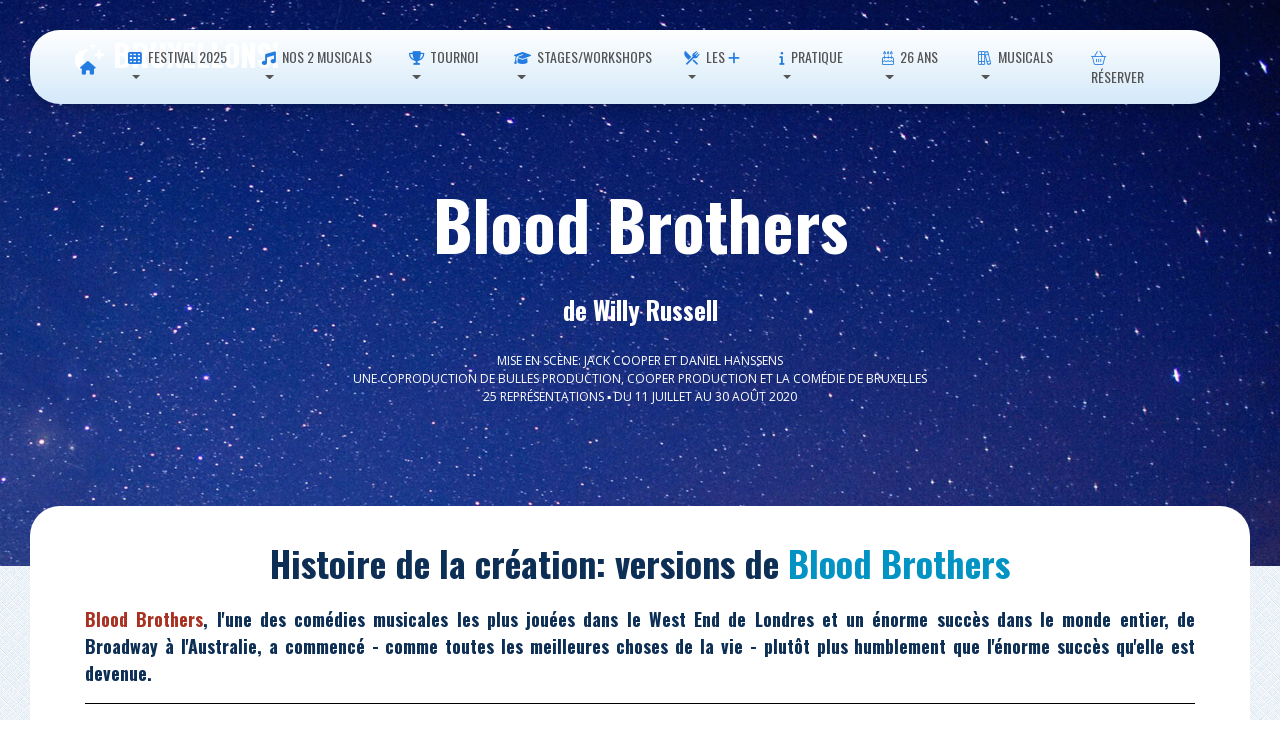

--- FILE ---
content_type: text/html; charset=UTF-8
request_url: https://bruxellons.be/YYBBVersions01.php
body_size: 16059
content:
<!DOCTYPE html>
<html lang="en"><!-- InstanceBegin template="/Templates/template.dwt" codeOutsideHTMLIsLocked="false" -->

<head>
    <meta charset="utf-8" />
    <link rel="apple-touch-icon" sizes="76x76" href="Site/themed-images/pages/appple-icon/apple-icon.png">
    <link rel="icon" type="image/png" href="Site/images/favicon.png">
    <meta http-equiv="X-UA-Compatible" content="IE=edge" />
    <meta content='width=device-width, initial-scale=1.0, maximum-scale=1.0, user-scalable=0, shrink-to-fit=no' name='viewport' />
   
    <!-- InstanceBeginEditable name="meta" --> 
		
    <title>Blood Brothers - Journal de la création: 01 une pièce de théâtre</title>
    <meta name="description" content="" />
    <meta name="keywords" content="" />
    <meta name="contributor" content="" />
    <!-- InstanceEndEditable -->
    
    <link href="https://fonts.googleapis.com/css?family=Material+Icons" rel="stylesheet">
    <link href="https://fonts.googleapis.com/css2?family=Open+Sans:wght@300;400;600&family=Oswald:wght@400;500;600;700&display=swap" rel="stylesheet"> 
    <link href="https://use.fontawesome.com/releases/v5.5.0/css/all.css" rel="stylesheet" />
	<script src="https://kit.fontawesome.com/af7adfa4b8.js" crossorigin="anonymous"></script>
	<link href="Site/styles/base.css" rel="stylesheet" />
    <link href="Site/styles/styles.css" rel="stylesheet" />
    <link href="Site/styles/theme.css" rel="stylesheet" />
    <link href="Site/styles/animate.css" rel="stylesheet" /> 
	
	
    <!-- InstanceBeginEditable name="page-css" -->
    <!-- InstanceEndEditable -->
    
	<script src="https://supersubmit.co/api/FORMAPIKEY/" type="text/javascript" defer></script>
	
	<!-- Global site tag (gtag.js) - Google Analytics -->
	<script async src="https://www.googletagmanager.com/gtag/js?id=UA-30643255-1"></script>
	<script>
  		window.dataLayer = window.dataLayer || [];
  		function gtag(){dataLayer.push(arguments);}
  		gtag('js', new Date());
		gtag('config', 'UA-30643255-1');
	</script>
	
</head> 

<body class="designview template-page sidebar-collapse">
    <script>
    document.body.className = document.body.className.replace("designview", "");
    //document.getElementByTagName("body")[0].removeClass("designview");
    </script>
    
	<div class="template-header">
    <!-- InstanceBeginEditable name="header" --><!-- #BeginLibraryItem "/Library/shared/header.lbi" -->



<nav class="navbar navbar-transparent navbar-color-on-scroll fixed-top navbar-expand-lg" color-on-scroll="100" id="sectionsNav"><div class="container-fluid container-min">


<!-- website name -->
<div class="navbar-translate">

	<a class="navbar-brand" href="#">
	
	 <i class="fa-solid fa-moon-stars"></i> BRUXELLONS! 
	
	</a>
	
	<button aria-expanded="false" aria-label="Toggle navigation" class="navbar-toggler" data-toggle="collapse" type="button" style="background-color: aliceblue">
	<span class="sr-only">Toggle navigation</span>
	<span class="navbar-toggler-icon" style="color: aliceblue"></span>
	<span class="navbar-toggler-icon" style="color: aliceblue"></span>
	<span class="navbar-toggler-icon" style="color: aliceblue"></span>
	</button>
	
</div>
<!-- website name -->
    
<!-- main menu-->      
<div class="collapse navbar-collapse">
        
        
        
<ul class="navbar-nav ml-auto">

<!-- single menu button -->	
	<li class="nav-item">
		<a class="nav-link" href="index.htm"> <i class="fas fa-home"></i></a>
	</li>
<!-- single menu button -->	


<!-- menu with dropdown -->
	<li class="dropdown nav-item">
		<a class="dropdown-toggle nav-link" data-toggle="dropdown" href="#">  <i class="fas fa-th"></i> Festival 2025</a>
		<div class="dropdown-menu">
			<a class="dropdown-item" href="HistoAnnee.php?annee=2025"><strong><span class="highlight2">➡️ ETE 2025 EN UN COUP D'OEIL</span></strong></a>
            <hr> 
			<a class="dropdown-item" href="#"> <span style="font-size:large" class="highlight3"><strong>5 créations</strong></span></a>
			<a class="dropdown-item" href="XXSpectacle.php?spectacle=409"><i class="fa-solid fa-music"></i>&nbsp;Rebecca</span></a>
			<a class="dropdown-item" href="XXSpectacle.php?spectacle=410"><i class="fa-solid fa-music"></i>&nbsp;Goodbye Norma Jeane </span></a>
			<a class="dropdown-item" href="XXSpectacle.php?spectacle=418"><i class="fas fa-user-music"></i>&nbsp;Musicals sous les étoiles </span></a>
			<a class="dropdown-item" href="XXSpectacle.php?spectacle=425"><i class="fas fa-wand-magic"></i>&nbsp;À portée de main </span></a>
			<a class="dropdown-item" href="XXSpectacle.php?spectacle=424"><i class="fas fa-wand-magic"></i>&nbsp;Inoubliable! </span></a>
			<a class="dropdown-item" href="#"> <span style="font-size:large" class="highlight3"><strong>9 accueils</strong></span></a>
			<a class="dropdown-item" href="XXSpectacle.php?spectacle=412"><i class="far fa-theater-masks"></i>&nbsp;La Princesse aux pieds nus</span></a>
			<a class="dropdown-item" href="XXSpectacle.php?spectacle=413"><i class="far fa-theater-masks"></i>&nbsp;Le Mystère du Gant</span></a>
			<a class="dropdown-item" href="XXSpectacle.php?spectacle=414"><i class="far fa-theater-masks"></i>&nbsp;Les Founambules</span></a>
			<a class="dropdown-item" href="XXSpectacle.php?spectacle=415"><i class="far fa-theater-masks"></i>&nbsp;Ma 9ème Symfolie!</span></a>
			<a class="dropdown-item" href="XXSpectacle.php?spectacle=417"><i class="far fa-theater-masks"></i>&nbsp;Nature et dépassement</span></a>
			<a class="dropdown-item" href="XXSpectacle.php?spectacle=420"><i class="far fa-theater-masks"></i>&nbsp;En attendant Bojangles</span></a>
			<a class="dropdown-item" href="XXSpectacle.php?spectacle=421"><i class="fa-solid fa-music"></i>&nbsp;Y'a d'la joie</span></a>
			<a class="dropdown-item" href="XXSpectacle.php?spectacle=426"><i class="far fa-theater-masks"></i>&nbsp;Bourvil</span></a>
			<a class="dropdown-item" href="XXSpectacle.php?spectacle=423"><i class="far fa-theater-masks"></i>&nbsp;Impro Justitia</span></a>
		</div>
	</li>
<!-- menu with dropdown -->


<!-- menu with dropdown -->
	<li class="dropdown nav-item">
		<a class="dropdown-toggle nav-link" data-toggle="dropdown" href="#">  <i class="fas fa-music"></i> Nos 2 musicals </a>
		<div class="dropdown-menu">
			<a class="dropdown-item" href="#"> <span style="font-size:large" class="highlight3"><strong><i class="far fa-moon-stars"></i>&nbsp;Rebecca</strong></span></a>
			<a class="dropdown-item" href="XXSpectacle.php?spectacle=409"> &laquo;Rebecca&raquo; en un coup d'oeil</a>
			<a class="dropdown-item" href="YYREBBio.php"> Biographie des artistes</a>
            <a class="dropdown-item" href="#"><span style="font-size:large" class="highlight3"><strong><i class="fab fa-fort-awesome"></i>&nbsp;Goodbye Norma Jeane</strong></span></a>
			<a class="dropdown-item" href="XXSpectacle.php?spectacle=410"> &laquo;Goodbye Norma Jeane&raquo; en un coup d'oeil</a>
			<a class="dropdown-item" href="YYGNJBio.php"> Biographie des artistes</a>
        </div>
	</li>
<!-- menu with dropdown -->

<!-- menu with dropdown -->
	<li class="dropdown nav-item">
		<a class="dropdown-toggle nav-link" data-toggle="dropdown" href="#">  <i class="fa-solid fa-trophy"></i> Tournoi</a>
		<div class="dropdown-menu">
			<a class="dropdown-item" href="HistoTournoiAnnee.php"><strong><span class="highlight2">➡️ EN UN COUP D'OEIL</span></strong></a>
    		<!-- <a class="dropdown-item" href="#"> Programmation bientôt disponible</a> -->
    		<a class="dropdown-item" href="XXSpectacle.php?spectacle=431"><i class="fa-solid fa-trophy"></i> Rose &amp; Massimo</a>
    		<a class="dropdown-item" href="XXSpectacle.php?spectacle=432"><i class="fa-solid fa-trophy"></i> Intra Muros</a>
    		<a class="dropdown-item" href="XXSpectacle.php?spectacle=433"><i class="fa-solid fa-trophy"></i> Au-delà des Nuages</a>
    		<a class="dropdown-item" href="XXSpectacle.php?spectacle=434"><i class="fa-solid fa-trophy"></i> J'ai rêvé la révolution</a>
    		<a class="dropdown-item" href="XXSpectacle.php?spectacle=435"><i class="fa-solid fa-trophy"></i> Mercutio</a>
			<a class="dropdown-item" href="TournoiReglement.php">Règlement du Tournoi 2025</a>
		</div>
	</li>
 <!-- menu with dropdown -->

<!-- menu with dropdown -->
	<li class="dropdown nav-item">
		<a class="dropdown-toggle nav-link" data-toggle="dropdown" href="#">  <i class="fa-solid fa-graduation-cap"></i> Stages/Workshops</a>
		<div class="dropdown-menu">
			<a class="dropdown-item" href="HistoAnneeStageWorkshop.php"><strong><span class="highlight2">➡️ EN UN COUP D'OEIL</span></strong></a> 
    		<a class="dropdown-item" href="#"> Programmation bientôt disponible </a>
<!--		<a class="dropdown-item" href="../../XXSpectacle.php?spectacle=402"> Workshop «pros» </a> 
			<a class="dropdown-item" href="../../XXSpectacle.php?spectacle=403"> Workshop «amateurs»</a>
			<a class="dropdown-item" href="../../XXSpectacle.php?spectacle=404"> Stage «ados»</a>
			<a class="dropdown-item" href="../../XXSpectacle.php?spectacle=405"> Stage «enfants»</a> -->
		</div>
	</li>
 <!-- menu with dropdown -->


<!-- menu with dropdown -->
	<li class="dropdown nav-item">
		<a class="dropdown-toggle nav-link" data-toggle="dropdown" href="#">  <i class="fa-solid fa-fork-knife"></i> Les <i class="fas fa-plus"></i></a>
		<div class="dropdown-menu">
			<a class="dropdown-item" href="Resto.php">Repas avant-spectacle</a>
			<a class="dropdown-item" href="Bar.php">Bars</a>
			<a class="dropdown-item" href="HistoKarreveld.php">Château du Karreveld</a>
			<a class="dropdown-item" href="HistoParc.php">Parc du Karreveld</a>
		</div>
	</li>
<!-- menu with dropdown -->
	

	
	

<!-- menu with dropdown -->
	<li class="dropdown nav-item">
		<a class="dropdown-toggle nav-link" data-toggle="dropdown" href="#">  <i class="fas fa-info"></i> Pratique </a>
		<div class="dropdown-menu">
			<a class="dropdown-item" href="Calendrier.php">					Calendrier</a>
			<a class="dropdown-item" href="Meteo.php">						Météo</a>
			<a class="dropdown-item" href="Tarifs.php">						Tarifs</a>
			<a class="dropdown-item" href="Horaire.php">						Horaires et durées</a>
			<a class="dropdown-item" href="Accès.php">						Accès &amp; accessibilité</a>
			<a class="dropdown-item" href="FAQ.php">							F.A.Q.</a>
			<a class="dropdown-item" href="Conditions.php">					Conditions générales de vente</a>
		</div>
	</li>
<!-- menu with dropdown -->


	
	
	
<!-- menu with dropdown -->
	<li class="dropdown nav-item">
		<a class="dropdown-toggle nav-link" data-toggle="dropdown" href="#">  <i class="fal fa-birthday-cake"></i> 26 ans </a>
		<div class="dropdown-menu">
			<a class="dropdown-item" href="Histo.php">						27 Festivals</a>
			<a class="dropdown-item" href="HistoSpectacles.php">				425 spectacles (chronologique)</a>
			<a class="dropdown-item" href="HistoSpectaclesChrono.php">		425 spectacles (alphabétique)</a>
			<a class="dropdown-item" href="HistoRepres.php">					2124 représentations</a>
			<a class="dropdown-item" href="HistoAuteurs.php">					220 auteurs</a>
			<a class="dropdown-item" href="HistoArtistes.php">				1743 artistes</a>
			<a class="dropdown-item" href="#"><span style="font-size:large" class="highlight3"><strong><i class="fa-solid fa-hexagon-exclamation"></i>&nbsp;Nos musicals</strong></span></a>
			<a class="dropdown-item" href="YYMusicalsDossiers.php"><i class="fa-duotone fa-magnifying-glass"></i>&nbsp;Dossiers et programmes</a>
			<a class="dropdown-item" href="XXSpectacle.php?spectacle=183"><i class="fa-duotone fa-music"></i>&nbsp;La Mélodie du bonheur (2015)</a>
			<a class="dropdown-item" href="XXSpectacle.php?spectacle=210"><i class="fa-duotone fa-music"></i>&nbsp;Evita (2016)</a>
			<a class="dropdown-item" href="XXSpectacle.php?spectacle=256"><i class="fa-duotone fa-music"></i>&nbsp;Sunset Boulevard (2018)</a>
			<a class="dropdown-item" href="XXSpectacle.php?spectacle=279"><i class="fa-duotone fa-music"></i>&nbsp;My Fair Lady (2019)</a>
			<a class="dropdown-item" href="XXSpectacle.php?spectacle=301"><i class="fa-duotone fa-music"></i>&nbsp;Blood Brothers (2021)</a>
			<a class="dropdown-item" href="XXSpectacle.php?spectacle=320"><i class="fa-duotone fa-music"></i>&nbsp;Elisabeth (2022)</a>
			<a class="dropdown-item" href="XXSpectacle.php?spectacle=333"><i class="fa-duotone fa-music"></i>&nbsp;West Side Story (2023)</a>
			<a class="dropdown-item" href="XXSpectacle.php?spectacle=380"><i class="fa-duotone fa-music"></i>&nbsp;Come from Away (2024)</a>
			<a class="dropdown-item" href="XXSpectacle.php?spectacle=409"><i class="fa-duotone fa-music"></i>&nbsp;Rebecca (2025)</a>
			<a class="dropdown-item" href="XXSpectacle.php?spectacle=410"><i class="fa-duotone fa-music"></i>&nbsp;Goodbye Norma Jeane (2024)</a>
		</div>
	</li>
<!-- menu with dropdown -->



<!-- menu with dropdown --> 
	<li class="dropdown nav-item">
		<a class="dropdown-toggle nav-link" data-toggle="dropdown" href="#">  <i class="fal fa-books"></i> Musicals </a>
		<div class="dropdown-menu">
			<a class="dropdown-item" href="#"><span style="font-size:large" class="highlight3"><strong><i class="fa-solid fa-hexagon-exclamation"></i>&nbsp;Nos musicals</strong></span></a>
			<a class="dropdown-item" href="YYMusicalsDossiers.php"><i class="fa-duotone fa-magnifying-glass"></i>&nbsp;Dossiers et programmes</a>
			<a class="dropdown-item" href="XXSpectacle.php?spectacle=183"><i class="fa-duotone fa-music"></i>&nbsp;La Mélodie du bonheur (2015)</a>
			<a class="dropdown-item" href="XXSpectacle.php?spectacle=210"><i class="fa-duotone fa-music"></i>&nbsp;Evita (2016)</a>
			<a class="dropdown-item" href="XXSpectacle.php?spectacle=256"><i class="fa-duotone fa-music"></i>&nbsp;Sunset Boulevard (2018)</a>
			<a class="dropdown-item" href="XXSpectacle.php?spectacle=279"><i class="fa-duotone fa-music"></i>&nbsp;My Fair Lady (2019)</a>
			<a class="dropdown-item" href="XXSpectacle.php?spectacle=301"><i class="fa-duotone fa-music"></i>&nbsp;Blood Brothers (2021)</a>
			<a class="dropdown-item" href="XXSpectacle.php?spectacle=320"><i class="fa-duotone fa-music"></i>&nbsp;Elisabeth (2022)</a>
			<a class="dropdown-item" href="XXSpectacle.php?spectacle=333"><i class="fa-duotone fa-music"></i>&nbsp;West Side Story (2023)</a>
			<a class="dropdown-item" href="XXSpectacle.php?spectacle=380"><i class="fa-duotone fa-music"></i>&nbsp;Come from Away (2024)</a>
			<a class="dropdown-item" href="XXSpectacle.php?spectacle=409"><i class="fa-duotone fa-music"></i>&nbsp;Rebecca (2025)</a>
			<a class="dropdown-item" href="XXSpectacle.php?spectacle=410"><i class="fa-duotone fa-music"></i>&nbsp;Goodbye Norma Jeane (2024)</a>
			<a class="dropdown-item" href="#"><span style="font-size:large" class="highlight3"><strong><i class="fa-light fa-books"></i>&nbsp;Les musicals</strong></span></a>
			<a class="dropdown-item" href="YYMusicalHistoire00-01-00-Intro.php"><i class="fa-solid fa-timeline-arrow"></i>&nbsp;Histoire des 'musicals'</a>
			<a class="dropdown-item" href="YYMusicalArtiste00-Intro.php"><i class="fa-solid fa-timeline-arrow"></i>&nbsp;Quelques artistes</a>
			<a class="dropdown-item" href="#"><span style="font-size:large" class="highlight3"><strong><i class="fa-solid fa-database"></i>&nbsp;Encyclopédie oeuvres</strong></span></a>
			<a class="dropdown-item" href="WWMusicalsClassAlpha.php"><i class="fa-solid fa-arrow-down-a-z"></i>&nbsp;1250 musicals</a>
			<a class="dropdown-item" href="WWMusicalsClassChrono.php"><i class="fa-regular fa-arrow-down-1-9"></i>&nbsp;1250 musicals (1728<i class="fas fa-long-arrow-right"></i>aujourd'hui)</a>
			<a class="dropdown-item" href="WWMusicalsClassChronoInv.php"><i class="fa-regular fa-arrow-down-9-1"></i>&nbsp;1250 musicals (Aujourd'hui<i class="fas fa-long-arrow-right"></i>1728)</a>
			<a class="dropdown-item" href="#"><span style="font-size:large" class="highlight3"><strong><i class="fa-solid fa-database"></i>&nbsp;Encyclopédie Lieux</strong></span></a>
			<a class="dropdown-item" href="YYMusicalLieux.php"><i class="fa-solid fa-building-columns"></i>&nbsp;Les théâtres de musicals</a>
			<a class="dropdown-item" href="YYMusicalLieuxNow.php"><i class="fa-solid fa-building-columns"></i>&nbsp;Actuellement et prochainement</a>
			<a class="dropdown-item" href="YYMusicalLieuxLondresNT.php"><i class="fa-duotone fa-building-columns"></i>&nbsp;Le National Theatre de Londres</a>
		</div>
	</li>
<!-- menu with dropdown -->
	  
<!-- social icon -->	
	<li class="nav-item" >
		<a class="nav-link" data-original-title="Réserver" data-placement="bottom" href="https://shop.utick.be/?module=CATALOGUE&pos=BRUXELLONS" rel="tooltip" target="_blank" title=""> <i class="fal fa-shopping-basket"></i> Réserver</a>
	</li>
<!-- social icon -->		


<!-- numo horizontal links -->
<!-- numo drop-down login-box --> 

<!-- social icon -->	
<!--	<li class="nav-item">
		<a class="nav-link" data-original-title="Info Météo (àpd 19h45)" data-placement="bottom" href="../../Meteo.php" rel="tooltip" target="_blank" title=""> <i class="fal fa-clouds-sun"></i> </a>
	</li>   -->
<!-- social icon -->	

<!-- social icon -->	
<!--	<li class="nav-item" >
		<a class="nav-link" data-original-title="Calendrier Festival" data-placement="bottom" href="../../Calendrier.php" rel="tooltip" target="_blank" title=""> <i class="fal fa-calendar-alt"></i> </a>
	</li>   -->
<!-- social icon -->		

	

<!-- social icon -->	
<!--	<li class="nav-item">
		<a class="nav-link" data-original-title="Like us on Facebook" data-placement="bottom" href="https://www.facebook.com/FestivalBruxellons#" rel="tooltip" target="_blank" title="">
			<i class="fab fa-facebook-square"></i>
		</a>
	</li>  -->
<!-- social icon -->	

<!-- social icon -->	
<!--	<li class="nav-item">
		<a class="nav-link" data-original-title="Follow us on Instagram" data-placement="bottom" href="https://www.instagram.com/bruxellons/" rel="tooltip" target="_blank" title="">
			<i class="fab fa-instagram"></i>
		</a>
	</li>  -->
<!-- social icon -->	
</ul>        
        
        
        
      </div>
<!-- main menu-->    
 
 
 <!--  <div class="search">

<script async src="https://cse.google.com/cse.js?cx=0cdca627d26675864"></script>
<div class="gcse-search"></div>

</div>    -->
      
      
    </div>
  </nav>
  
  

<!-- #EndLibraryItem --><!-- InstanceEndEditable --></div>
	
	
	<div class="template-showcase">
    <!-- InstanceBeginEditable name="showcase" -->
    <div class="page-header header-filter" data-parallax="true" style="background-image: url('Site/graphics/page-headerMoon.jpg')">
        <div class="container">
            <div class="row">
                <div class="col-md-8 ml-auto mr-auto">
                    <div class="brand text-center">
                        <h1 class="title" >Blood Brothers</h1>
                        <h3 class="title text-center">de Willy Russell</h3>
						<h6>Mise en scène: Jack Cooper et Daniel Hanssens<br>Une coproduction de Bulles Production, Cooper Production et La Comédie de Bruxelles<br>25 représentations &#9642; du 11 juillet au 30 août 2020</h6>
                    </div>
                </div>
            </div>
        </div>
    </div>
    <!-- InstanceEndEditable -->
    </div>
    
    
	<div class="template-main">
    <!-- InstanceBeginEditable name="main" -->
    
<div class="main main-raised">
	<div class="section-inner">
		<div class="container">
			<!-- section 1col -->
			<div class="section-col">
				<div class="row">
					<div class="col-md-12 ml-auto mr-auto">
						<h2 class="title" align="center"><strong>Histoire de la création: versions de <span class="highlight3">Blood Brothers</span></strong></h2>
						<h4 class="info-title" align="justify"><strong><span class="highlight2">Blood Brothers</span></strong>, l'une des comédies musicales les plus jouées dans le West End de Londres et un énorme succès dans le monde entier, de Broadway à l'Australie, a commencé - comme toutes les meilleures choses de la vie - plutôt plus humblement que l'énorme succès qu'elle est devenue.</h4>
						<hr size="8" color="black">
					</div>
				</div>
				<div class="row">
					<div class="col-md-3 ml-auto">
						<div class="info info-horizontal">
							<!-- menu side -->
							<div class="menu-side-wrapper ">
								<button type="button" class="btn btn-primary btn-block" ><span style="font-size:medium"><strong>Blood Brothers</strong></span></button>
								﻿<div class="menu-side">

<ul class="menuside">



<!-- button 1 -->
	<li><a href="#" class="downarrow">Au Festival Bruxellons! </a>

	<ul>
		<li><a href="../../XXSpectacle.php?spectacle=301">En un coup d'oeil</a></li>
		<li><a href="../../YYBB01-01-01-BioArtistes.php">Distribution</a></li>
		<li><a href="../../XXSpectaclePresseTOUT.php?spectacle=301">Presse</a></li>
	</ul>
	</li>
<!-- button 1 -->

<!-- button 3 -->
	<li><a href="#" class="downarrow">Willy Russel </a>
	<ul>
		<li><a href="../../YYBB02-01-01-Russel01.php">Biographie </a></li>
	</ul>
	</li>
<!-- button 3 -->

	

<!-- button 2 -->
	<li><a href="#" class="downarrow">Versions de Blood Brothers </a>
	<ul>
		<li><a href="../../YYBBVersions01.php">1981 - Fazakerly</a></li>
		<li><a href="../../YYBBVersions02.php">1983 - Liverpool</a></li>
		<li><a href="../../YYBBVersions03.php">1983 - London</a></li>
		<li><a href="../../YYBBVersions04.php">1984 - UK &amp; Ireland Tour</a></li>
		<li><a href="../../YYBBVersions05.php">1987-1988 - UK Tour</a></li>
		<li><a href="../../YYBBVersions06.php">1988-2012 - London</a></li>
		<li><a href="../../YYBBVersions07.php">Dans le monde</a></li>
	</ul>
	</li>
<!-- button 2 -->






<!-- button 4 -->
	<li><a href="#" class="downarrow">Journal de la création </a>
	<ul>
		<li><a href="../../YYBBRes00.php">En un coup d'oeil </a></li>
		<li><a href="../../YYBBRes01.php">01 Réunion Costumes</a></li>
		<li><a href="../../YYBBRes02.php">02 Présentation décor</a></li>
		<li><a href="../../YYBBRes03.php">03 Essayage costumes</a></li>
		<li><a href="../../YYBBRes04.php">04 Première lecture</a></li>
		<li><a href="../../YYBBRes05.php">05 Construction du décor</a></li>
		<li><a href="../../YYBBRes06.php">06 Répétition chant/danse</a></li>
		<li><a href="../../YYBBRes07.php">07 Montage décor</a></li>
		<li><a href="../../YYBBRes08.php">08 Sitzprobe</a></li>
	</ul>
	</li>
<!-- button 4 -->



<!-- button 5 -->
	<li><a href="#" class="downarrow">Pour les curieux </a>
	<ul>
		<li><a href="#">Sub Menu </a></li>
		<li><a href="#">Sub Menu </a></li>
		<li><a href="#">Sub Menu </a></li>
	</ul>
	</li>
<!-- button 5 -->




</ul>

</div>



								<hr size="8" color="black">								
﻿<meta http-equiv="Content-Type" content="text/html; charset=utf-8">
<button type="button" class="btn btn-primary btn-block" ><span style="font-size:medium"><strong>Festival 2025 </strong></span></button>
<div class="menu-side">

<ul class="menuside">



<!-- button 1 -->
	<li><a href="#" class="downarrow"><i class="fas fa-th"></i> Programmation</a>

	<ul>
            <li><a href="../../HistoAnnee.php?annee=2025"><strong><span class="highlight2">➡️ EN UN COUP D'OEIL</span></strong> </a></li>
			<li><a href="../../XXSpectacle.php?spectacle=409"> Rebecca </a></li>
			<li><a href="../../XXSpectacle.php?spectacle=410"> Goodbye Norma Jeane </a></li>
	</ul>
	</li>
<!-- button 1 -->



<!-- button 2 -->
	<li><a href="#" class="downarrow"><i class="fas fa-music"></i> Rebecca </a>
	<ul>
		<li><a href="../../XXSpectacle.php?spectacle=409"> En un coup d'&oelig;il </a></li>
	</ul>
	</li>
<!-- button 2 -->

<!-- button 2 -->
	<li><a href="#" class="downarrow"><i class="fas fa-music"></i> Goodbye Norma Jeane </a>
	<ul>
		<li><a href="../../XXSpectacle.php?spectacle=410"> En un coup d'&oelig;il </a></li>
	</ul>
	</li>
<!-- button 2 -->
    
    
<!-- button 2 -->
	<li><a href="#" class="downarrow"><i class="fa-solid fa-trophy"></i> Tournoi 2025 </a>
	<ul>
        <li><a href="../../HistoTournoiAnnee.php"><strong><span class="highlight2">➡️ EN UN COUP D'OEIL</span></strong> </a></li>
<!--		<li><a href="../../XXSpectacle.php?spectacle=386"> Les huit pommiers capiteux </a></li>
		<li><a href="../../XXSpectacle.php?spectacle=387"> Occident </a></li>
		<li><a href="../../XXSpectacle.php?spectacle=388"> 2 euros 20 </a></li>
		<li><a href="../../XXSpectacle.php?spectacle=389"> Fugueuses </a></li>
		<li><a href="../../XXSpectacle.php?spectacle=390"> Le Porteur d’Histoire </a></li>
		<li><a href="../../TournoiReglement.php">Règlement du tournoi 2024</a></li>  -->
	</ul>
	</li>
<!-- button 2 -->
    
<!-- button 2 -->
	<li><a href="#" class="downarrow"><i class="fa-solid fa-graduation-cap"></i> Stages/Workshops 2025</a>
	  <ul>
        <li><a href="../../HistoAnneeStageWorkshop.php"><strong><span class="highlight2">➡️ EN UN COUP D'OEIL</span></strong> </a></li>
<!--        <li><a href="../../XXSpectacle.php?spectacle=402"> Workshop «pros» </a></li>
        <li><a href="../../XXSpectacle.php?spectacle=403"> Workshop «amateurs»</a></li>
        <li><a href="../../XXSpectacle.php?spectacle=404"> Stage «ados»</a></li>
        <li><a href="../../XXSpectacle.php?spectacle=405"> Stage «enfants»</a></li>  -->
	</ul>
	</li>
<!-- button 2 -->
    
    
<!-- button 2 -->
	<li><a href="#" class="downarrow"><i class="fa-solid fa-fork-knife"></i> Les plus </a>
	<ul>
		<li><a href="../../Resto.php">Repas avant-spectacle </a></li>
		<li><a href="../../Bar.php">Bars </a></li>
		<li><a href="../../HistoKarreveld.php">Château du Karreveld </a></li>
		<li><a href="../../HistoParc.php">Parc du Karreveld </a></li>
	</ul>
	</li>
<!-- button 2 -->

	

<!-- button 3 -->
	<li><a href="#" class="downarrow"><i class="fas fa-info"></i> En pratique </a>
	<ul>
		<li><a href="../../Calendrier.php">Calendrier </a></li>
		<li><a href="../../Meteo.php">Météo </a></li>
		<li><a href="../../Tarifs.php">Tarifs </a></li>
		<li><a href="../../Horaire.php">Horaires d'ouverture </a></li>
		<li><a href="../../Accès.php">Accès </a></li>
		<li><a href="../../FAQ.php">F.A.Q.</a></li>
		<li><a href="../../Conditions.php">Conditions générales de vente</a></li>
	</ul>
	</li>
<!-- button 3 -->



<!-- button 4 -->
	<li><a href="#" class="downarrow"><i class="fal fa-birthday-cake"></i> Historique 27 ans </a>
	<ul>
		<li><a href="#">Grande étapes </a></li>
		<li><a href="../../Histo.php">26 Festivals </a></li>
		<li><a href="../../HistoSpectacles.php">375 spectacles </a></li>
		<li><a href="../../HistoRepres.php">2374 représentations </a></li>
		<li><a href="../../HistoAuteurs.php">278 auteurs </a></li>
		<li><a href="../../HistoAuteurs.php">1505 artistes </a></li>
		<li><a href="#">Bénévolat </a></li>
		<li><a href="#">Châteu du Karreveld </a></li>
	</ul>
	</li>
<!-- button 4 -->



<!-- button 5 -->
	<li><a href="#" class="downarrow"><i class="fal fa-books"></i> Musicals </a>
	<ul>
		<li><a href="../../XXSpectacle.php?spectacle=183">La Mélodie du bonheur (2015) </a></li>
		<li><a href="../../XXSpectacle.php?spectacle=210">Evita (2016) </a></li>
		<li><a href="../../XXSpectacle.php?spectacle=256">Sunset Boulevard (2018) </a></li>
		<li><a href="../../XXSpectacle.php?spectacle=279">My Fair Lady (2019) </a></li>
		<li><a href="../../XXSpectacle.php?spectacle=301">Blood Brothers (2021) </a></li>
		<li><a href="../../XXSpectacle.php?spectacle=320">Elisabeth (2022) </a></li>
		<li><a href="../../XXSpectacle.php?spectacle=333">West Side Story (2023) </a></li>
		<li><a href="../../XXSpectacle.php?spectacle=380">Come from Away (2024) </a></li>
		<li><a href="../../XXSpectacle.php?spectacle=409">Rebecca (2025) </a></li>
		<li><a href="../../XXSpectacle.php?spectacle=410">Goodbye Norma Jeane (2025) </a></li>
	</ul>
	</li>
<!-- button 5 -->

<!-- button 6 -->
<!--	<li><a href="#" class="downarrow"><i class="fa-solid fa-magnifying-glass"></i> West Side Story 2023</a>
	<ul>
		<li><a href="../../YYWSSAudition.php">Auditions <img src="../../Images/COUNTRY_FLAGS_ALL_SIZES/32-3/gf_32.png" width="32" height="32" alt=""/></a></li>
	</ul>
	</li>  -->
<!-- button 6 -->


</ul>

</div>
<hr>
<div class="container text-center">
	<div class="row">
        <div class="col-sm-3"><a href="https://www.facebook.com/FestivalBruxellons"><img src="../../Images/ReseauxSoc/facebook.png" width="100%" alt=""/></a></div>
	    <div class="col-sm-3"><a href="https://www.instagram.com/bruxellons/"><img src="../../Images/ReseauxSoc/instagram (1).png" width="100%" alt=""/></a></div>
        <div class="col-sm-3"><a href="https://www.tiktok.com/@festivalbruxellons"><img src="../../Images/ReseauxSoc/tic-tac (1).png" width="100%" alt=""/></a></div>
	    <div class="col-sm-3"><a href="https://www.linkedin.com/company/2666973/admin/dashboard/"><img src="../../Images/ReseauxSoc/linkedin.png" width="100%" alt=""/></a></div>
    </div>
</div>
<hr>
<div class="container text-center">
	<div class="row">
	    <div class="col-sm-3"><a href="https://www.youtube.com/channel/UCTwvEpzQO8GMb0EJ4tG5ThA"><img src="../../Images/ReseauxSoc/youtube.png" width="100%" alt=""/></a></div>
        <div class="col-sm-3"><a href="https://www.flickr.com/photos/bruxellons/albums/"><img src="../../Images/ReseauxSoc/cercle.png" width="100%" alt=""/></a></div>
        <div class="col-sm-3"><a href="https://www.pinterest.fr/bruxellons/bruxellons-2024/"><img src="../../Images/ReseauxSoc/pinterest.png" width="100%" alt=""/></a></div>
        <div class="col-sm-3"><a href="https://bruxellons.tumblr.com/"><img src="../../Images/ReseauxSoc/tumblr.png" width="100%" alt=""/></a></div>
    </div>
</div>


								<hr size="8" color="black"> 
								<button type="button" class="btn btn-primary btn-block" ><span style="font-size:medium"><strong>Bon à savoir </strong></span></button>
                                <div class="info info-horizontal" style="margin-top:0px" >
                                    <div class="icon icon-primary">
                                        <i class="fal fa-clouds-sun"></i> </div>
                                    <div class="description">
                                        <h4 class="info-title">Météo</h4>
                                        <p align="justify">Pour les représentations en plein air, la décision de maintien du spectacle est prise à 19h45</p>
                                    </div>
                                </div>
                                <div class="info info-horizontal">
                                    <div class="icon icon-primary">
                                        <i class="fal fa-shopping-basket"></i> </div>
                                  <div class="description">
                                    <h4 class="info-title">Réservation</h4>
                                    <p align="justify"><i class="fal fa-globe"></i> online: <a href="https://shop.utick.be/?module=CATALOGUE&pos=BRUXELLONS"><i class="fas fa-arrow-circle-right"></i></a><br><i class="fas fa-phone"></i>: dès le 20 juin 2024</p>
                                    </div>
                                </div>
								<p style="text-align: justify"><strong></strong></p>
                                							</div>
							<!-- menu side --></div>
					</div>
					<hr size="8" color="black">
					<div class="col-md-9 ml-auto mr-auto main-col-padding">
						<button type="button" class="btn btn-primary btn-block"><span style="font-size:x-large">Histoire de la création (1/7)</span></button>
						<button type="button" class="btn btn-warning btn-block"><span style="font-size:x-large">1. Tout a commencé par une pièce de théâtre</span></button>
		      		  <figure style="float: right; padding-left: 10px; width: 25%"><img src="Images/YYBB/DocCrea/BB1981Jane_hollowood.jpg" alt="image" width="100%"><figcaption align="center" style="background-color:antiquewhite"><h5 style="padding:3px; margin:0px;"><strong>Jane Hollowood<br>(Mrs Johnstone)</strong></h5></figcaption></figure>
					  	<h3><strong><span class="title"><u>A) Une <span class="highlight3">après-midi</span> de novembre '81'</u></span></strong></h3>
						<p align="justify" style="font-size: large">Dans les premiers jours de 1981, le directeur de la <span class="highlight4"><strong>Merseyside Young People's Theatre Company</strong></span>, <span class="highlight3"><strong>Paul Harman</strong></span> avait proposé à <span class="highlight3"><strong>Willy Russell</strong></span> – dont la pièce <span class="highlight2"><strong>Educating Rita</strong></span> venait de triompher à Londres – d’écrire une pièce de 70 minutes destinée à être jouée dans des écoles. <span class="highlight3"><strong>Willy Russell</strong></span> a relevé le défi et écrit une pièce pour cinq personnages: <strong>Mrs Johnstone</strong> (<span class="highlight3"><strong>Jane Hollowood</strong></span>), <strong>Mrs Lyons</strong> (<span class="highlight3"><strong>Catherine Hawkes</strong></span>), les deux jumeaux <strong>Mickey</strong> (<span class="highlight3"><strong>Michael Strobel</strong></span>) et <strong>Eddie</strong> (<span class="highlight3"><strong>Geof Armstrong</strong></span>) et <strong>Linda</strong> (<span class="highlight3"><strong>Carrie Club</strong></span>).</p>
						<p align="justify" style="font-size: large">La première version de <span class="highlight2"><strong>Blood Brothers</strong></span> a été créée dans une école secondaire à Fazakerly, dans la banlieue de Liverpool, en novembre 1981. Ce fut une soirée mémorable, même si elle a eu lieu un après-midi de novembre devant un public de 400 enfants. Il y avait quelques accessoires et pas de vrai décor. En plus, il n'y avait pas non plus de musique. <span class="highlight3"><strong>Willy Russell</strong></span> se souvient :</p>
                        <div class="card card-catalog" style="margin:0px">
                           <div class="card-body">
                               <div class="row">
                                   <div class="col-sm-12">
                                      <h5 class="title" align="justify" style="margin: 0px; padding: 0px"><span class="highlight3">&laquo;La <em>Merseyside Young People's Theatre Company</em> avait l'habitude d'aller jouer des pièces dans les écoles afin de faire découvrir le théâtre aux enfants. Ils m'ont demandé d'écrire une pièce pour eux. L'idée de <em>Blood Brothers</em> traînait dans ma tête depuis des années, mais je n'avais jamais eu le temps de l'écrire alors j'ai saisi cette chance. Nous ne disposions d’aucune ruse ou technologie théâtrale derrière lesquelles nous pourrions nous cacher. Nous avions juste une bonne histoire et nous l’avons racontée devant le public le plus difficile au monde. Pour les enfants, si vous avez été assez arrogants que pour vouloir jouer une pièce en face d’eux, il vaut mieux être bon. Si ce n'est pas, ils vont se fermer.&raquo;</span></h5>
                                              <p class="info-title" align="right">WILLY RUSSELL</p>
                                   </div>
                               </div>
                           </div>
                        </div>
			      		<p>&nbsp;</p>
						<figure style="float: right; padding-left: 10px; width: 100%"><img src="Images/YYBB/DocCrea/BB1981Geoffarmstrong_Michaelstrob.jpg" alt="image" width="100%"><figcaption align="center" style="background-color:antiquewhite"><h5 style="padding:3px; margin:0px;"><strong>Geoff Armstrong (Eddie) et Michael Strobel (Mickey)</strong></h5></figcaption></figure>
						<p align="justify" style="font-size: large">Qui aurait pu imaginer cet après-midi que la pièce allait se développer, devenir le troisième musical ayant la plus longue série à Londres (24 ans d'affilée), être traduite dans des dizaines de langues et être jouée dans le monde entier. </p>
					  	<h3><strong><span class="title"><u>B) Trajet d'une <span class="highlight3">naissance</span></u></span></strong></h3>
						<h4><strong><span class="title" style="color: #0093C4"><u>B.1) Une histoire venue de nulle-part</u></span></strong></h4>
						<p align="justify" style="font-size: large">Laissons à nouveau la parole à <span class="highlight3"><strong>Willy Russell</strong></span>:</p>
                        <div class="card card-catalog" style="margin:0px">
                           <div class="card-body">
                               <div class="row">
                                   <div class="col-sm-12">
                                      <h5 class="title" align="justify" style="margin: 0px; padding: 0px"><span class="highlight3">&laquo;Cette histoire sonne comme un mythe grec, mais il n'y a pas d'histoire existante, autant que je sache, sur deux jumeaux secrètement séparés qui finissent ensuite tués le jour où ils apprennent la vérité sur eux-mêmes. J'ai l'impression que c'est une histoire qui a toujours existé et c'est ce que je voulais créer. Mais en fait, un jour, je marchais seul et n'avait aucune une idée de cette histoire. Et puis j’ai fait un pas de plus et toute l'histoire était là, sortie de nulle part.&raquo;</span></h5>
                                              <p class="info-title" align="right">WILLY RUSSELL</p>
                                   </div>
                               </div>
                           </div>
                        </div>
						<h4><strong><span class="title" style="color: #0093C4"><u>B.2) Une chanson mène à sept autres</u></span></strong></h4>
						<p align="justify" style="font-size: large">Des années avant <span class="highlight2"><strong>Blood Brothers</strong></span>, <span class="highlight3"><strong>Willy Russell</strong></span> avait été chanteur-compositeur le soir dans des clubs et des pubs alors qu'il travaillait pendant la journée comme coiffeur pour dames.</p>
                        <div class="card card-catalog" style="margin:0px">
                           <div class="card-body">
                               <div class="row">
                                   <div class="col-sm-12">
                                      <h5 class="title" align="justify" style="margin: 0px; padding: 0px"><span class="highlight3">&laquo;J'ai quitté l'école avec deux choses: un diplôme 'O-level' (secondaire inférieur) en anglais et la conviction que je ne travaillerais jamais dans une usine. Au fond de mon esprit, j’étais certain que je pouvais être écrivain. Je me suis lancé une nuit au <em>The Spinners Club</em> où existait un lieu où quiconque pouvait interpréter ses propres chansons. Un de mes amis m’y avait emmené à mon insu et la chose suivante dont je me souviens c’est d’être sur scène en train de chanter une chanson ironique que j'avais écrite, à propos du quartier de Kirkby à Liverpool. C'est une expérience que j’ai vécue comme «hors-de-mon-corps». D’un côté, j’avais les genoux qui claquaient et d’un autre, je pouvais entendre les éclats de rire des spectateurs présents. Donc, la chanson comique que j'avais écrite fonctionnait. J'ai adoré - pas le fait que j'aie bien chanté - mais que la chanson que j'avais écrite ait été un succès. La semaine suivante, j'étais de retour avec sept nouvelles chansons.&raquo;</span></h5>
                                              <p class="info-title" align="right">WILLY RUSSELL</p>
                                   </div>
                               </div>
                           </div>
                        </div>
				 	  <h4><strong><span class="title" style="color: #0093C4"><u>B.3) La vie qui permet de rester plus jeune plus longtemps</u></span></strong></h4>
						<p align="justify" style="font-size: large"><span class="highlight3"><strong>Willy Russell</strong></span> a continué comme ça pendant un certain nombre d'années en écrivant dans le salon de coiffure, pendant les moments calmes, mais il a progressivement pris conscience d'autres influences. Il a beaucoup lu, élargissant son champ de vision. La plupart de ses fréquentations étaient encore aux études. Une de ses amies, Annie - qui deviendra sa femme – lui a suggéré d’étudier pour passer son ‘O-level’ en littérature anglaise. <strong>Willy</strong> s'est rendu compte qu'en passant une matière par an, il n’y arriverait jamais et il a décidé de quitter la coiffure et de reprendre ses études et passer ses ‘O-level’ puis ses ‘A-level’ afin de pouvoir aller à l'université.</p>
                        <div class="card card-catalog" style="margin:0px">
                           <div class="card-body">
                               <div class="row">
                                   <div class="col-sm-12">
                                      <h5 class="title" align="justify" style="margin: 0px; padding: 0px"><span class="highlight3">&laquo;Je n'avais aucune idée de ce qu’était la vie étudiante. Je pensais juste que l'université était comme l'école et puis j'ai découvert ces étudiants assis sur de belles pelouses vertes en été et je ne pouvais pas croire que les jeunes pouvaient vivre comme ça. C'est une vie qui vous permet de rester plus jeune plus longtemps et je voulais un peu de cela. J'y ai donc travaillé et je l'ai fait.&raquo;</span></h5>
                                              <p class="info-title" align="right">WILLY RUSSELL</p>
                                   </div>
                               </div>
                           </div>
                        </div>
					 	<h4><strong><span class="title" style="color: #0093C4"><u>B.4) La vision féminine du monde s'est infiltrée en moi dès mon plus jeune âge</u></span></strong></h4>
						<p align="justify" style="font-size: large"><span class="highlight3"><strong>Willy Russell </strong></span>n'a jamais compris pourquoi la connaissance de détails personnels de sa vie pouvaient permettre la compréhension ou l’analyse de ses pièces. Par contre, il a toujours été prêt à explorer ses premières influences. Pourquoi, par exemple, un homme qui a grandi dans la classe ouvrière de Liverpool – une  société presqu’exclusivement dominée par les hommes – écrit de manière si juste sur les femmes qui ont la dignité et la force de lutter contre le sexisme d'une société machiste?</p>
                        <div class="card card-catalog" style="margin:0px">
                           <div class="card-body">
                               <div class="row">
                                   <div class="col-sm-12">
                                      <h5 class="title" align="justify" style="margin: 0px; padding: 0px"><span class="highlight3">&laquo;Le travail d'un dramaturge consiste, en partie, à convaincre un public. Si je décide d'écrire sur des femmes comme Shirley Valentine, Rita ou Mrs Johnstone, c'est mon travail de rendre ce récit convaincant. Mais je me ferais des illusions si je pensais que ce n'était que cela.<br> 
								  Je n'ai jamais voulu écrire d'autobiographie au travers de mes pièces. Mais quand je regarde <em>Educating Rita</em>, je remarque qu’elle est de manière flagrante autobiographique. Peut-être que j'ai choisi de dresser le portrait de femmes parce que je voulais arriver à la vérité sur moi-même plutôt que par attrait du sujet même. N’oublions-pas que j'ai écrit <em>Shirley Valentine</em> quand j'approchais de la quarantaine. Si vous regardez certaines des choses que Shirley Valentine aborde, c'est précisément ce qui m'intéressait à l’époque: mes cheveux devenaient gris, certaines de mes articulations commençaient à faire mal et le processus de vieillissement commençait à me déranger.  Mais les hommes ne discutent pas de ces questions. Les femmes bien. C'était sans doute plus facile pour moi de parler de ces choses en utilisant la voix d'une femme.<br>
								  Cela dit, je pense qu'on ne peut nier qu'enfant, j'ai été profondément influencé par les femmes. J'ai été élevé dans un quartier de 350 maisons qui avaient été transformées, pendant la deuxième guerre mondiale, en fabriques de munitions. Mes tantes et ma grand-mère vivaient à moins de 500 mètres de ma mère. Et, puisque tous les hommes faisaient les trois-huit, les femmes – ma mère, Dolly et Edna – se réunissaient chez ma grand-mère et j’ai grandi là, jouant dans la cuisine, sans que l’on s’occupe de moi. Je pense que quand un enfant est tout petit, les femmes ont tendance à ne pas se soucier de leur présence. Elles parleront ouvertement de certaines choses, persuadées qu'un enfant de quatre ans va pas comprendre. Elles se déshabilleront devant lui et parleront de choses intimes qu'elles ne mentionneraient jamais en présence d’hommes.<br>Il se peut donc que la vision féminine du monde se soit infiltrée en moi dès mon plus jeune âge.<br>
								  Et cela pourrait aussi être significatif quant au fait que j'ai été coiffeur pour dames pendant six ans.&raquo;</span></h5>
                                              <p class="info-title" align="right">WILLY RUSSELL</p>
                                   </div>
                               </div>
                           </div>
                        </div>
					 	<h4><strong><span class="title" style="color: #0093C4"><u>B.5) Éduqué à toujours voir les deux côtés d’une problématique</u></span></strong></h4>
						<p align="justify" style="font-size: large"><span class="highlight2"><strong>Blood Brothers</strong></span> est basé sur le postulat que la classe sociale à laquelle vous appartenez détermine, dans une large mesure, vos chances de vie. <span class="highlight3"><strong>Willy Russell </strong></span> admet que l'appartenance à la classe ouvrière ne conduit pas inévitablement au socialisme – sinon comment pourrait-on expliquer qu’il y ait, dans la classe ouvrière, des partisans du Parti Conservateur ou des racistes – mais il est clair sur les pressions exercées sur les membres de sa classe et l'influence de ses parents.</p>
                        <div class="card card-catalog" style="margin:0px">
                           <div class="card-body">
                               <div class="row">
                                   <div class="col-sm-12">
                                      <h5 class="title" align="justify" style="margin: 0px; padding: 0px"><span class="highlight3">&laquo;J'ai été élevé comme issu d'une classe dont les membres étaient traités comme des citoyens de seconde classe. J'ai ressenti dès mon plus jeune âge cette injustice. Nous étions ceux qui descendions dans les mines et allions à l’usine, qui accomplissions le travail manuel, dont les sensibilités ont été émoussées, dont l'intelligence n'a jamais été reconnue.<br>J'ai vécu dans un environnement où, tous les jours de notre vie, on nous disait que nous étions bêtes, idiots, stupides et indignes. Mon père avait été mineur et a ensuite travaillé pour ICI (Imperial Chemical Industries, une des plus grandes entreprises chimiques au monde). Il n'était pas membre du parti ou un de ces socialistes démagogiques mais il se rangeait invariablement du côté de l'opprimé. Il ramenait souvent à la maison des gens qui n'étaient pas des gosses des rues ou des mendiants mais simplement des gens qui avaient subi une sorte de malheur. Mon père gravitait toujours autour d’intéressants bavards et rien ne pouvait lui faire plus plaisir qu’une discussion animée un samedi soir avec trois ou quatre personnes sur la politique ou la religion. Il faisait partie de cette tradition socialiste.<br>À dix-huit ans, il a suivi des cours du soir parce qu'il savait qu'il n'avait jamais beaucoup travaillé à l'école et, en fait, il est devenu un très bon mathématicien. Comme beaucoup de gens de sa génération, sa vie aurait été totalement différente s'il était né dans une classe différente. Voilà ce dont parle Blood Brothers.<br>Dans sa situation, vous saviez dès le départ que des gens moins intelligents, moins humains et moins sensibles contrôleraient votre vie. Ma mère était un peu différente. Elle avait une grande compassion naturelle et plein d’aspirations. Elle aimait les belles choses, les choses délicates dont mon père se méfiait. Elle s'est rendu compte que le raffinement et le goût n'avaient rien à voir avec la classe sociale alors que mon père les qualifiait de chics ou de bourgeois.<br>Par contre, mes parents étaient tous deux passionnément opposés à ce qu’ils appelaient la culture ou la pensée de la populace. Ils n'ont jamais pu supporter les groupes de gens qui ne se remettaient jamais en question et j'ai été éduqué à toujours voir les deux côtés d'une problématique.&raquo;</span></h5>
                                              <p class="info-title" align="right">WILLY RUSSELL</p>
                                   </div>
                               </div>
                           </div>
                        </div>
					 	<h4><strong><span class="title" style="color: #0093C4"><u>B.6) Thé ou champagne</u></span></strong></h4>
						<p align="justify" style="font-size: large">En 1969, <span class="highlight3"><strong>Willy Russell </strong></span> arrête la coiffure pour travailler pendant un an dans l'entrepôt d'une usine afin d’amasser les fonds nécessaire pour l'université. Il y a expérimenté la division de classe dans ce qu’elle a de plus pernicieux. Il a travaillé quarante heures par semaine dans une pièce dont les fenêtres étaient peintes en noir pour que les travailleurs ne soient pas distraits. Il se souvient que chaque jour, alors que les ouvriers prenaient une pause thé de dix minutes, le directeur général et ses associés se faisaient servir du champagne dans des verres en cristal sur un plateau d'argent.</p>
                        <div class="card card-catalog" style="margin:0px">
                           <div class="card-body">
                               <div class="row">
                                   <div class="col-sm-12">
                                      <h5 class="title" align="justify" style="margin: 0px; padding: 0px"><span class="highlight3">&laquo;Je ne m'opposais pas à ce qu'ils boivent du champagne, mais je me suis opposé au manque de &laquo;délicatesse&raquo; qu’il soit servi par quelqu’un qui passait devant nous tous les après-midi. Et de retour à l'atelier, on se comportait avec brutalité. Le contremaître, lui-même membre de la classe ouvrière, se conduisait comme un animal simplement parce qu'il disposait d’un peu de pouvoir et qu'il voulait satisfaire les gens là-bas avec le champagne. Et nous, nous nous narguions les uns les autres d'une manière vicieuse. Je pensais que j'avais abandonné tout comportement animaliste dans la cour de récréation, mais il était là qui se cachait profondément en nous.&raquo;</span></h5>
                                              <p class="info-title" align="right">WILLY RUSSELL</p>
                                   </div>
                               </div>
                           </div>
                        </div>
					 	<h4><strong><span class="title" style="color: #0093C4"><u>B.7) Capables d'une violence extrême</u></span></strong></h4>
						<p align="justify" style="font-size: large"><span class="highlight3"><strong>Willy Russell </strong></span> n'était pas un enfant agressif, mais il aimait les tumultes de la cour de récréation et les jeux d'équipe. Il se souvient d’avoir joué une seule fois avec une arme à feu, quand il avait environ quatre ans, et même alors il avait eu des ennuis parce qu'il l’avait «volée» à l'enfant d'à côté. Compte tenu des nombreuses références aux armes à feu dans <span class="highlight2"><strong>Blood Brothers</strong></span> et à l'issue fatale sanglante, il est intéressant de noter l'avis de <span class="highlight3"><strong>Willy Russell </strong></span> à l'égard des &laquo;jouets armes à feu&raquo;. Suggère-t-il que la fascination de Sammy pour les pistolets-jouets ont conduit d'une certaine façon à l’utilisation d'une vraie arme à feu plus tard? Sa réponse est clairement non...</p>
                        <div class="card card-catalog" style="margin:0px">
                           <div class="card-body">
                               <div class="row">
                                   <div class="col-sm-12">
                                      <h5 class="title" align="justify" style="margin: 0px; padding: 0px"><span class="highlight3">&laquo;Bien sûr, il y a beaucoup d'armes à feu dans <span class="highlight2"><strong>Blood Brothers</strong></span> mais elles sont factices, sauf pour l'arme que Sammy apporte et les armes de la police à la fin. Personnellement, je déteste les armes à feu et les choses terribles que les gens font avec, mais cela ne signifie pas que je crois que les enfants doivent être empêchés de jouer avec ce type de jouets. Je ne refuse pas ce droit aux enfants même si je ne l’encourage pas et ne partage pas leur plaisir, mais je veux leur laisser la possibilité de jouer de cette façon. J'irais même plus loin en affirmant que cet acte mimétique d'agression avec des armes symboliques a un effet bénéfique sur la société. Au moins, j'aurais besoin d’une vraie preuve démontrant que l'interdiction des jouets de type armes à feu est réellement utile.<br>J'admets que les enfants sont capables d'une violence extrême et qu’ils sont potentiellement brutaux, mais c'est la façon dont la société gère cela qui est crucial. Je ne suis tout simplement pas convaincu que l'interdiction des &laquo;jouets armes à feu&raquo; fera quoi que ce soit pour freiner cette agressivité chez les enfants.&raquo;</span></h5>
                                              <p class="info-title" align="right">WILLY RUSSELL</p>
                                   </div>
                               </div>
                           </div>
                        </div>
					 	<h4><strong><span class="title" style="color: #0093C4"><u>B.8) L’absence d’effort peut être synonyme d'agonie</u></span></strong></h4>
						<p align="justify" style="font-size: large"><span class="highlight3"><strong>Willy Russell </strong></span>a utilisé des mots comme «torture», «agonie», «terreur» et «nuit blanche» pour décrire son processus d'écriture, mais il prend soin de ne pas en rajouter trop car il considère que cela a peu de rapport avec le public. Il n'est pas intéressant pour les spectateurs de savoir que la création a été difficile.</p>
                        <div class="card card-catalog" style="margin:0px">
                           <div class="card-body">
                               <div class="row">
                                   <div class="col-sm-12">
                                      <h5 class="title" align="justify" style="margin: 0px; padding: 0px"><span class="highlight3">&laquo;Vous avez passé de nombreuses nuits blanches mais il ne faut pas s’étendre sur ce sujet. En fait, il n'y a rien de mieux que quand le public pense que n'importe qui aurait pu le faire, que le processus créatif a été sans effort.<br>Je travaille de façon systématique. Quand j'ai déposé les enfants à l'école ou à l'université, je vais au bureau, une maison géorgienne proche du centre de Liverpool. Jane va faire une tasse de thé, nous passons en revue les appels téléphoniques à donner et jetons un œil au courrier. Nous traitons les lettres urgentes, puis je lui demande de filtrer tous les appels téléphoniques laissant seulement passer ceux de ma famille immédiate ou de mon agent. Et enfin, je vais jusqu'au grenier où je travaille, allumer le traitement de texte et reprendre là où je m’étais arrêté la veille.<br>Parfois, je passe des jours sans ajouter la moindre syllabe et parfois je supprime même le travail précédent. Si c'est une bonne journée, je vais travailler régulièrement jusqu'à ce que je prenne une pause pour déjeuner et il n’est alors que cinq ou six heures. S'il n'y a rien que je doive faire à la maison, je monte travailler jusqu'à dix heures. Et puis j'éteins. Je ne bois jamais d'alcool et n'écoute jamais de musique quand je travaille parce que je pense qu’elles semblent séduisantes en ce sens qu’on peut penser que les sentiments engendrés par le vin ou la musique se retrouveront dans votre écriture.<br>Je vais suivre cette routine jusqu'à ce que j'ai terminé une tranche du travail. Cela peut durer six mois, mais une fois que le travail est fait alors je peux me détendre et partir en vacances. Je suis terriblement frustré si je dois faire une pause au sein de quelque chose d'inachevé.&raquo;</span></h5>
                                              <p class="info-title" align="right">WILLY RUSSELL</p>
                                   </div>
                               </div>
                           </div>
                        </div>
					 	<h4><strong><span class="title" style="color: #0093C4"><u>B.9) L'histoire m'a fait frissonner pendant huit ans</u></span></strong></h4>
						<p align="justify" style="font-size: large"><span class="highlight2"><strong>Blood Brothers</strong></span> a évolué pendant environ huit ans avant que <span class="highlight3"><strong>Willy Russell </strong></span>ne soit prêt à s'y engager totalement. Des pièces comme <span class="highlight2"><strong>Shirley Valentine</strong></span> et <span class="highlight2"><strong>Educating Rita</strong></span> commencent par un personnage et l'intrigue suit, mais avec <span class="highlight2"><strong>Blood Brothers</strong></span> toute l'histoire était là et les personnages ont dû être inventés pour créer l'histoire.</p>
                        <div class="card card-catalog" style="margin:0px">
                           <div class="card-body">
                               <div class="row">
                                   <div class="col-sm-12">
                                      <h5 class="title" align="justify" style="margin: 0px; padding: 0px"><span class="highlight3">&laquo;L'histoire en elle-même m’a fait frissonner à un tel point que je m'inquiétais de me tromper, mais, après la version courte sans musique, présentée à Fazakerly, je savais que j'étais prêt pour la version longue et musicale. Je ne livre jamais un script à moins qu'il ne soit complet et jouable. Je peux alors m'impliquer fortement dans la réécriture, mais je ne m'attends pas à ce que les acteurs et les metteurs en scène fassent mon travail à ma place. J'ai toujours imaginé que les enfants seraient joués par des adultes. J'avais vu des pièces de John McGrath et Peter Terson dans les années soixante où des acteurs de vingt ans jouaient des garçons de cinq ans avec un réalisme tout à fait acceptable, bien longtemps avant la pièce de Dennis Potter, <span class="highlight2"><strong>Blue Remembered Hills</strong></span> (1979), où cette démarche a été utilisée magnifiquement.<br>Je voulais aussi que le texte ait un côté «conte de fées» et pour y parvenir, j'ai donné au narrateur les rythmes et les motifs des ballades traditionnelles que j'avais chantées dans les clubs. Bob Swash a produit la pièce pour le Liverpool Playhouse avec Chris Bond, lui-même écrivain, comme metteur en scène.<br>Chris Bond a sans doute été alors trop révérencieux avec le texte. Il ne voulait rien couper dans le texte et la pièce a ouvert à Liverpool avec quinze minutes à la fin de l'acte II qui, je trouvais, pouvaient disparaitre. C'était du fignolage dont le public n'avait pas besoin. Alors, après trois mois après la première à Liverpool, j'ai pris les ciseaux avant que le spectacle ne soit transféré à Londres. Je n'ai rien réécrit depuis, à part un petit changement mineur dans la production nord-américaine pour leur expliquer ce que signifiait «re-housing in council property.&raquo;</span></h5>
                                              <p class="info-title" align="right">WILLY RUSSELL</p>
                                   </div>
                               </div>
                           </div>
                        </div>
					  	<hr size="8" color="black">
						<h6 class="title>" align="right"><a href="YYBBVersions02.php"><button class="btn btn-primary btn-round btn-sm" style="margin: 0px"><span style="font-size:small; color: white; margin:0px"><i class="fas fa-chevron-right"></i> Suite</span></button></a></h6>
						<hr size="8" color="black">
					</div>
				</div>
			</div>
			<!-- section 1col --></div>
	</div>
</div>
    
    <!-- InstanceEndEditable -->
	</div>
    
	<div class="template-footer">
    <!-- InstanceBeginEditable name="footer" --><!-- #BeginLibraryItem "/Library/shared/footer.lbi" -->


          <footer class="footer footer-black footer-big">
            <div class="container">
              <div class="content">
                <div class="row">
                  <div class="col-md-4">
                    <h5>Le Festival Bruxellons!</h5>
                    <p>Depuis 1999, le Festival Bruxellons! se veut un grand festival de théâtre populaire dans ce havre de verdure qu'est le Château du Karreveld, à Molenbeek-Saint-Jean.</p>
                    <p>Il a pour ambition de présenter toute la diversité des arts de la scène belge francophone et d'introduire en Belgique les 'musicals'.</p>
                  </div>
                  <div class="col-md-4">
                    <h5>Réseaux sociaux</h5>
                    <div class="social-feed">
                      <div class="feed-line">
                        <i class="fab fa-facebook-square"></i>
                        <p>Retrouvez toutes les infos et promotions du Festival en cours.</p>
                      </div>
                      <div class="feed-line">
                        <i class="fab fa-instagram"></i>
                        <p>Quelques regards discrets et indiscrets sur la vie d'un festival, soir après soir.</p>
                      </div>
                      <div class="feed-line">
                        <i class="fab fa-youtube-square"></i>
                        <p>Une centaine de vidéos-souvenir de notre festival et des bandes-annonces.</p>
                      </div>
                    </div>
                  </div>
                  <div class="col-md-4">
                    <h5>Merci...</h5>
                    <div class="gallery-feed">
                      <img src="Images/Merci/Molenbeek.jpg" class="img img-raised rounded" alt="">
                      <img src="Images/Merci/CFWB.jpg" class="img img-raised rounded" alt="">
                      <img src="Images/Merci/LoterieNationale.jpg" class="img img-raised rounded" alt="">
                      <img src="Images/Merci/VisitBrussels_Logotype_RVB_Noir.jpg" class="img img-raised rounded" alt="">
                      <img src="Images/Merci/Nostalgie.jpg" class="img img-raised rounded" alt="">
                      <img src="Images/Merci/Santos.jpg" class="img img-raised rounded" alt="">
                      <img src="Images/Merci/Beside.jpg" class="img img-raised rounded" alt="">
                      <img src="Images/Merci/Duvel.jpg" class="img img-raised rounded" alt="">
                    </div>
                  </div>
                </div>
              </div>
              <hr>
              <ul class="float-left">
                <li>
                    <a href="index.htm">Home
                  </a>
                </li>
                <li>
                    <a href="about-us.htm">About
                  </a>
                </li>
                <li>
                    <a href="contact.htm">Contact
                  </a>
                </li>
                <li>
                    <a href="FAQ.php">FAQ
                  </a>
                </li>
                <li>
                    <a href="Conditions.php">Conditions
                  </a>
                </li>
              </ul>
              <div class="copyright float-right">
                Copyright &#xA9; 1999 -
                <script>
                  document.write(new Date().getFullYear())
                </script> by <a href="index.htm" target="_blank">Festival Bruxellons!</a>.
              </div>
            </div>
          </footer>


<!-- #EndLibraryItem --><!-- InstanceEndEditable --></div>
	
	
    <!--   Core JS Files   -->
    
    <script src="Site/javascript/core/jquery.min.js" type="text/javascript"></script>
    <script src="Site/javascript/core/popper.min.js" type="text/javascript"></script>
    <script src="Site/javascript/core/bootstrap.min.js" type="text/javascript"></script>
    <script src="Site/javascript/core/jquery-migrate-3.0.1.js" type="text/javascript"></script>
    <script src="Site/javascript/plugins/moment.min.js"></script>
    <script src="Site/javascript/plugins/bootstrap-datetimepicker.js"></script>
    <script src="Site/javascript/plugins/bootstrap-tagsinput.js"></script>
    <script src="Site/javascript/plugins/bootstrap-selectpicker.js" type="text/javascript"></script>
    <script src="Site/javascript/plugins/jasny-bootstrap.min.js" type="text/javascript"></script>
    <script src="Site/javascript/plugins/jquery.flexisel.js" type="text/javascript"></script>
    <script src="Site/javascript/plugins/waypoints.min.js"></script>
    <script src="Site/javascript/plugins/owl.carousel.min.js"></script>
    <script src="Site/javascript/plugins/wow.min.js" type="text/javascript"></script>
    <script src="Site/javascript/components.js" type="text/javascript"></script>
    
    <script src="Site/javascript/theme-init.js" type="text/javascript"></script>
    
    <script async src="https://cse.google.com/cse.js?cx=004623144674018745587:u1yw2mb6irg"></script>

    <!-- InstanceBeginEditable name="page-scripts" -->
    <script type="text/javascript">
    </script>
	
    <!-- InstanceEndEditable -->
    
    
    
    
</body>

<!-- InstanceEnd --></html>

--- FILE ---
content_type: application/javascript
request_url: https://bruxellons.be/Site/javascript/plugins/bootstrap-tagsinput.js
body_size: 5543
content:
/*
 * bootstrap-tagsinput v0.8.0
 *
 */

(function($) {
  "use strict";

  var defaultOptions = {
    tagClass: function(item) {
      return 'badge';
    },
    focusClass: 'focus',
    itemValue: function(item) {
      return item ? item.toString() : item;
    },
    itemText: function(item) {
      return this.itemValue(item);
    },
    itemTitle: function(item) {
      return null;
    },
    freeInput: true,
    addOnBlur: true,
    maxTags: undefined,
    maxChars: undefined,
    confirmKeys: [13, 44],
    delimiter: ',',
    delimiterRegex: null,
    cancelConfirmKeysOnEmpty: false,
    onTagExists: function(item, $tag) {
      $tag.hide().fadeIn();
    },
    trimValue: false,
    allowDuplicates: false,
    triggerChange: true
  };

  /**
   * Constructor function
   */
  function TagsInput(element, options) {
    this.isInit = true;
    this.itemsArray = [];

    this.$element = $(element);
    this.$element.hide();

    this.isSelect = (element.tagName === 'SELECT');
    this.multiple = (this.isSelect && element.hasAttribute('multiple'));
    this.objectItems = options && options.itemValue;
    this.placeholderText = element.hasAttribute('placeholder') ? this.$element.attr('placeholder') : '';
    this.inputSize = Math.max(1, this.placeholderText.length);

    this.$container = $('<div class="bootstrap-tagsinput"></div>');
    this.$input = $('<input type="text" class="form-control" placeholder="' + this.placeholderText + '"/>').appendTo(this.$container);

    this.$element.before(this.$container);

    this.build(options);
    this.isInit = false;
  }

  TagsInput.prototype = {
    constructor: TagsInput,

    /**
     * Adds the given item as a new tag. Pass true to dontPushVal to prevent
     * updating the elements val()
     */
    add: function(item, dontPushVal, options) {
      var self = this;

      if (self.options.maxTags && self.itemsArray.length >= self.options.maxTags)
        return;

      // Ignore falsey values, except false
      if (item !== false && !item)
        return;

      // Trim value
      if (typeof item === "string" && self.options.trimValue) {
        item = $.trim(item);
      }

      // Throw an error when trying to add an object while the itemValue option was not set
      if (typeof item === "object" && !self.objectItems)
        throw ("Can't add objects when itemValue option is not set");

      // Ignore strings only containg whitespace
      if (item.toString().match(/^\s*$/))
        return;

      // If SELECT but not multiple, remove current tag
      if (self.isSelect && !self.multiple && self.itemsArray.length > 0)
        self.remove(self.itemsArray[0]);

      if (typeof item === "string" && this.$element[0].tagName === 'INPUT') {
        var delimiter = (self.options.delimiterRegex) ? self.options.delimiterRegex : self.options.delimiter;
        var items = item.split(delimiter);
        if (items.length > 1) {
          for (var i = 0; i < items.length; i++) {
            this.add(items[i], true);
          }

          if (!dontPushVal)
            self.pushVal(self.options.triggerChange);
          return;
        }
      }

      var itemValue = self.options.itemValue(item),
        itemText = self.options.itemText(item),
        tagClass = self.options.tagClass(item),
        itemTitle = self.options.itemTitle(item);

      // Ignore items allready added
      var existing = $.grep(self.itemsArray, function(item) {
        return self.options.itemValue(item) === itemValue;
      })[0];
      if (existing && !self.options.allowDuplicates) {
        // Invoke onTagExists
        if (self.options.onTagExists) {
          var $existingTag = $(".tag", self.$container).filter(function() {
            return $(this).data("item") === existing;
          });
          self.options.onTagExists(item, $existingTag);
        }
        return;
      }

      // if length greater than limit
      if (self.items().toString().length + item.length + 1 > self.options.maxInputLength)
        return;

      // raise beforeItemAdd arg
      var beforeItemAddEvent = $.Event('beforeItemAdd', {
        item: item,
        cancel: false,
        options: options
      });
      self.$element.trigger(beforeItemAddEvent);
      if (beforeItemAddEvent.cancel)
        return;

      // register item in internal array and map
      self.itemsArray.push(item);

      // add a tag element

      var $tag = $('<span class="tag ' + htmlEncode(tagClass) + (itemTitle !== null ? ('" title="' + itemTitle) : '') + '">' + htmlEncode(itemText) + '<span data-role="remove"></span></span>');
      $tag.data('item', item);
      self.findInputWrapper().before($tag);
      $tag.after(' ');

      // Check to see if the tag exists in its raw or uri-encoded form
      var optionExists = (
        $('option[value="' + encodeURIComponent(itemValue) + '"]', self.$element).length ||
        $('option[value="' + htmlEncode(itemValue) + '"]', self.$element).length
      );

      // add <option /> if item represents a value not present in one of the <select />'s options
      if (self.isSelect && !optionExists) {
        var $option = $('<option selected>' + htmlEncode(itemText) + '</option>');
        $option.data('item', item);
        $option.attr('value', itemValue);
        self.$element.append($option);
      }

      if (!dontPushVal)
        self.pushVal(self.options.triggerChange);

      // Add class when reached maxTags
      if (self.options.maxTags === self.itemsArray.length || self.items().toString().length === self.options.maxInputLength)
        self.$container.addClass('bootstrap-tagsinput-max');

      // If using typeahead, once the tag has been added, clear the typeahead value so it does not stick around in the input.
      if ($('.typeahead, .twitter-typeahead', self.$container).length) {
        self.$input.typeahead('val', '');
      }

      if (this.isInit) {
        self.$element.trigger($.Event('itemAddedOnInit', {
          item: item,
          options: options
        }));
      } else {
        self.$element.trigger($.Event('itemAdded', {
          item: item,
          options: options
        }));
      }
    },

    /**
     * Removes the given item. Pass true to dontPushVal to prevent updating the
     * elements val()
     */
    remove: function(item, dontPushVal, options) {
      var self = this;

      if (self.objectItems) {
        if (typeof item === "object")
          item = $.grep(self.itemsArray, function(other) {
            return self.options.itemValue(other) == self.options.itemValue(item);
          });
        else
          item = $.grep(self.itemsArray, function(other) {
            return self.options.itemValue(other) == item;
          });

        item = item[item.length - 1];
      }

      if (item) {
        var beforeItemRemoveEvent = $.Event('beforeItemRemove', {
          item: item,
          cancel: false,
          options: options
        });
        self.$element.trigger(beforeItemRemoveEvent);
        if (beforeItemRemoveEvent.cancel)
          return;

        $('.tag', self.$container).filter(function() {
          return $(this).data('item') === item;
        }).remove();
        $('option', self.$element).filter(function() {
          return $(this).data('item') === item;
        }).remove();
        if ($.inArray(item, self.itemsArray) !== -1)
          self.itemsArray.splice($.inArray(item, self.itemsArray), 1);
      }

      if (!dontPushVal)
        self.pushVal(self.options.triggerChange);

      // Remove class when reached maxTags
      if (self.options.maxTags > self.itemsArray.length)
        self.$container.removeClass('bootstrap-tagsinput-max');

      self.$element.trigger($.Event('itemRemoved', {
        item: item,
        options: options
      }));
    },

    /**
     * Removes all items
     */
    removeAll: function() {
      var self = this;

      $('.tag', self.$container).remove();
      $('option', self.$element).remove();

      while (self.itemsArray.length > 0)
        self.itemsArray.pop();

      self.pushVal(self.options.triggerChange);
    },

    /**
     * Refreshes the tags so they match the text/value of their corresponding
     * item.
     */
    refresh: function() {
      var self = this;
      $('.tag', self.$container).each(function() {
        var $tag = $(this),
          item = $tag.data('item'),
          itemValue = self.options.itemValue(item),
          itemText = self.options.itemText(item),
          tagClass = self.options.tagClass(item);

        // Update tag's class and inner text
        $tag.attr('class', null);
        $tag.addClass('tag ' + htmlEncode(tagClass));
        $tag.contents().filter(function() {
          return this.nodeType == 3;
        })[0].nodeValue = htmlEncode(itemText);

        if (self.isSelect) {
          var option = $('option', self.$element).filter(function() {
            return $(this).data('item') === item;
          });
          option.attr('value', itemValue);
        }
      });
    },

    /**
     * Returns the items added as tags
     */
    items: function() {
      return this.itemsArray;
    },

    /**
     * Assembly value by retrieving the value of each item, and set it on the
     * element.
     */
    pushVal: function() {
      var self = this,
        val = $.map(self.items(), function(item) {
          return self.options.itemValue(item).toString();
        });

      self.$element.val(val, true);

      if (self.options.triggerChange)
        self.$element.trigger('change');
    },

    /**
     * Initializes the tags input behaviour on the element
     */
    build: function(options) {
      var self = this;

      self.options = $.extend({}, defaultOptions, options);
      // When itemValue is set, freeInput should always be false
      if (self.objectItems)
        self.options.freeInput = false;

      makeOptionItemFunction(self.options, 'itemValue');
      makeOptionItemFunction(self.options, 'itemText');
      makeOptionFunction(self.options, 'tagClass');

      // Typeahead Bootstrap version 2.3.2
      if (self.options.typeahead) {
        var typeahead = self.options.typeahead || {};

        makeOptionFunction(typeahead, 'source');

        self.$input.typeahead($.extend({}, typeahead, {
          source: function(query, process) {
            function processItems(items) {
              var texts = [];

              for (var i = 0; i < items.length; i++) {
                var text = self.options.itemText(items[i]);
                map[text] = items[i];
                texts.push(text);
              }
              process(texts);
            }

            this.map = {};
            var map = this.map,
              data = typeahead.source(query);

            if ($.isFunction(data.success)) {
              // support for Angular callbacks
              data.success(processItems);
            } else if ($.isFunction(data.then)) {
              // support for Angular promises
              data.then(processItems);
            } else {
              // support for functions and jquery promises
              $.when(data)
                .then(processItems);
            }
          },
          updater: function(text) {
            self.add(this.map[text]);
            return this.map[text];
          },
          matcher: function(text) {
            return (text.toLowerCase().indexOf(this.query.trim().toLowerCase()) !== -1);
          },
          sorter: function(texts) {
            return texts.sort();
          },
          highlighter: function(text) {
            var regex = new RegExp('(' + this.query + ')', 'gi');
            return text.replace(regex, "<strong>$1</strong>");
          }
        }));
      }

      // typeahead.js
      if (self.options.typeaheadjs) {

        // Determine if main configurations were passed or simply a dataset
        var typeaheadjs = self.options.typeaheadjs;
        if (!$.isArray(typeaheadjs)) {
          typeaheadjs = [null, typeaheadjs];
        }
        var valueKey = typeaheadjs[1].valueKey; // We should test typeaheadjs.size >= 1
        var f_datum = valueKey ? function(datum) {
            return datum[valueKey];
          } :
          function(datum) {
            return datum;
          }
        $.fn.typeahead.apply(self.$input, typeaheadjs).on('typeahead:selected', $.proxy(function(obj, datum) {
          self.add(f_datum(datum));
          self.$input.typeahead('val', '');
        }, self));

      }

      self.$container.on('click', $.proxy(function(event) {
        if (!self.$element.attr('disabled')) {
          self.$input.removeAttr('disabled');
        }
        self.$input.focus();
      }, self));

      if (self.options.addOnBlur && self.options.freeInput) {
        self.$input.on('focusout', $.proxy(function(event) {
          // HACK: only process on focusout when no typeahead opened, to
          //       avoid adding the typeahead text as tag
          if ($('.typeahead, .twitter-typeahead', self.$container).length === 0) {
            self.add(self.$input.val());
            self.$input.val('');
          }
        }, self));
      }

      // Toggle the 'focus' css class on the container when it has focus
      self.$container.on({
        focusin: function() {
          self.$container.addClass(self.options.focusClass);
        },
        focusout: function() {
          self.$container.removeClass(self.options.focusClass);
        },
      });

      self.$container.on('keydown', 'input', $.proxy(function(event) {
        var $input = $(event.target),
          $inputWrapper = self.findInputWrapper();

        if (self.$element.attr('disabled')) {
          self.$input.attr('disabled', 'disabled');
          return;
        }

        switch (event.which) {
          // BACKSPACE
          case 8:
            if (doGetCaretPosition($input[0]) === 0) {
              var prev = $inputWrapper.prev();
              if (prev.length) {
                self.remove(prev.data('item'));
              }
            }
            break;

            // DELETE
          case 46:
            if (doGetCaretPosition($input[0]) === 0) {
              var next = $inputWrapper.next();
              if (next.length) {
                self.remove(next.data('item'));
              }
            }
            break;

            // LEFT ARROW
          case 37:
            // Try to move the input before the previous tag
            var $prevTag = $inputWrapper.prev();
            if ($input.val().length === 0 && $prevTag[0]) {
              $prevTag.before($inputWrapper);
              $input.focus();
            }
            break;
            // RIGHT ARROW
          case 39:
            // Try to move the input after the next tag
            var $nextTag = $inputWrapper.next();
            if ($input.val().length === 0 && $nextTag[0]) {
              $nextTag.after($inputWrapper);
              $input.focus();
            }
            break;
          default:
            // ignore
        }

        // Reset internal input's size
        var textLength = $input.val().length,
          wordSpace = Math.ceil(textLength / 5),
          size = textLength + wordSpace + 1;
        $input.attr('size', Math.max(this.inputSize, $input.val().length));
      }, self));

      self.$container.on('keypress', 'input', $.proxy(function(event) {
        var $input = $(event.target);

        if (self.$element.attr('disabled')) {
          self.$input.attr('disabled', 'disabled');
          return;
        }

        var text = $input.val(),
          maxLengthReached = self.options.maxChars && text.length >= self.options.maxChars;
        if (self.options.freeInput && (keyCombinationInList(event, self.options.confirmKeys) || maxLengthReached)) {
          // Only attempt to add a tag if there is data in the field
          if (text.length !== 0) {
            self.add(maxLengthReached ? text.substr(0, self.options.maxChars) : text);
            $input.val('');
          }

          // If the field is empty, let the event triggered fire as usual
          if (self.options.cancelConfirmKeysOnEmpty === false) {
            event.preventDefault();
          }
        }

        // Reset internal input's size
        var textLength = $input.val().length,
          wordSpace = Math.ceil(textLength / 5),
          size = textLength + wordSpace + 1;
        $input.attr('size', Math.max(this.inputSize, $input.val().length));
      }, self));

      // Remove icon clicked
      self.$container.on('click', '[data-role=remove]', $.proxy(function(event) {
        if (self.$element.attr('disabled')) {
          return;
        }
        self.remove($(event.target).closest('.tag').data('item'));
      }, self));

      // Only add existing value as tags when using strings as tags
      if (self.options.itemValue === defaultOptions.itemValue) {
        if (self.$element[0].tagName === 'INPUT') {
          self.add(self.$element.val());
        } else {
          $('option', self.$element).each(function() {
            self.add($(this).attr('value'), true);
          });
        }
      }
    },

    /**
     * Removes all tagsinput behaviour and unregsiter all event handlers
     */
    destroy: function() {
      var self = this;

      // Unbind events
      self.$container.off('keypress', 'input');
      self.$container.off('click', '[role=remove]');

      self.$container.remove();
      self.$element.removeData('tagsinput');
      self.$element.show();
    },

    /**
     * Sets focus on the tagsinput
     */
    focus: function() {
      this.$input.focus();
    },

    /**
     * Returns the internal input element
     */
    input: function() {
      return this.$input;
    },

    /**
     * Returns the element which is wrapped around the internal input. This
     * is normally the $container, but typeahead.js moves the $input element.
     */
    findInputWrapper: function() {
      var elt = this.$input[0],
        container = this.$container[0];
      while (elt && elt.parentNode !== container)
        elt = elt.parentNode;

      return $(elt);
    }
  };

  /**
   * Register JQuery plugin
   */
  $.fn.tagsinput = function(arg1, arg2, arg3) {
    var results = [];

    this.each(function() {
      var tagsinput = $(this).data('tagsinput');
      // Initialize a new tags input
      if (!tagsinput) {
        tagsinput = new TagsInput(this, arg1);
        $(this).data('tagsinput', tagsinput);
        results.push(tagsinput);

        if (this.tagName === 'SELECT') {
          $('option', $(this)).attr('selected', 'selected');
        }

        // Init tags from $(this).val()
        $(this).val($(this).val());
      } else if (!arg1 && !arg2) {
        // tagsinput already exists
        // no function, trying to init
        results.push(tagsinput);
      } else if (tagsinput[arg1] !== undefined) {
        // Invoke function on existing tags input
        if (tagsinput[arg1].length === 3 && arg3 !== undefined) {
          var retVal = tagsinput[arg1](arg2, null, arg3);
        } else {
          var retVal = tagsinput[arg1](arg2);
        }
        if (retVal !== undefined)
          results.push(retVal);
      }
    });

    if (typeof arg1 == 'string') {
      // Return the results from the invoked function calls
      return results.length > 1 ? results : results[0];
    } else {
      return results;
    }
  };

  $.fn.tagsinput.Constructor = TagsInput;

  /**
   * Most options support both a string or number as well as a function as
   * option value. This function makes sure that the option with the given
   * key in the given options is wrapped in a function
   */
  function makeOptionItemFunction(options, key) {
    if (typeof options[key] !== 'function') {
      var propertyName = options[key];
      options[key] = function(item) {
        return item[propertyName];
      };
    }
  }

  function makeOptionFunction(options, key) {
    if (typeof options[key] !== 'function') {
      var value = options[key];
      options[key] = function() {
        return value;
      };
    }
  }
  /**
   * HtmlEncodes the given value
   */
  var htmlEncodeContainer = $('<div />');

  function htmlEncode(value) {
    if (value) {
      return htmlEncodeContainer.text(value).html();
    } else {
      return '';
    }
  }

  /**
   * Returns the position of the caret in the given input field
   * http://flightschool.acylt.com/devnotes/caret-position-woes/
   */
  function doGetCaretPosition(oField) {
    var iCaretPos = 0;
    if (document.selection) {
      oField.focus();
      var oSel = document.selection.createRange();
      oSel.moveStart('character', -oField.value.length);
      iCaretPos = oSel.text.length;
    } else if (oField.selectionStart || oField.selectionStart == '0') {
      iCaretPos = oField.selectionStart;
    }
    return (iCaretPos);
  }

  /**
   * Returns boolean indicates whether user has pressed an expected key combination.
   * @param object keyPressEvent: JavaScript event object, refer
   *     http://www.w3.org/TR/2003/WD-DOM-Level-3-Events-20030331/ecma-script-binding.html
   * @param object lookupList: expected key combinations, as in:
   *     [13, {which: 188, shiftKey: true}]
   */
  function keyCombinationInList(keyPressEvent, lookupList) {
    var found = false;
    $.each(lookupList, function(index, keyCombination) {
      if (typeof(keyCombination) === 'number' && keyPressEvent.which === keyCombination) {
        found = true;
        return false;
      }

      if (keyPressEvent.which === keyCombination.which) {
        var alt = !keyCombination.hasOwnProperty('altKey') || keyPressEvent.altKey === keyCombination.altKey,
          shift = !keyCombination.hasOwnProperty('shiftKey') || keyPressEvent.shiftKey === keyCombination.shiftKey,
          ctrl = !keyCombination.hasOwnProperty('ctrlKey') || keyPressEvent.ctrlKey === keyCombination.ctrlKey;
        if (alt && shift && ctrl) {
          found = true;
          return false;
        }
      }
    });

    return found;
  }

  /**
   * Initialize tagsinput behaviour on inputs and selects which have
   * data-role=tagsinput
   */
  $(function() {
    $("input[data-role=tagsinput], select[multiple][data-role=tagsinput]").tagsinput();
  });
})(window.jQuery);